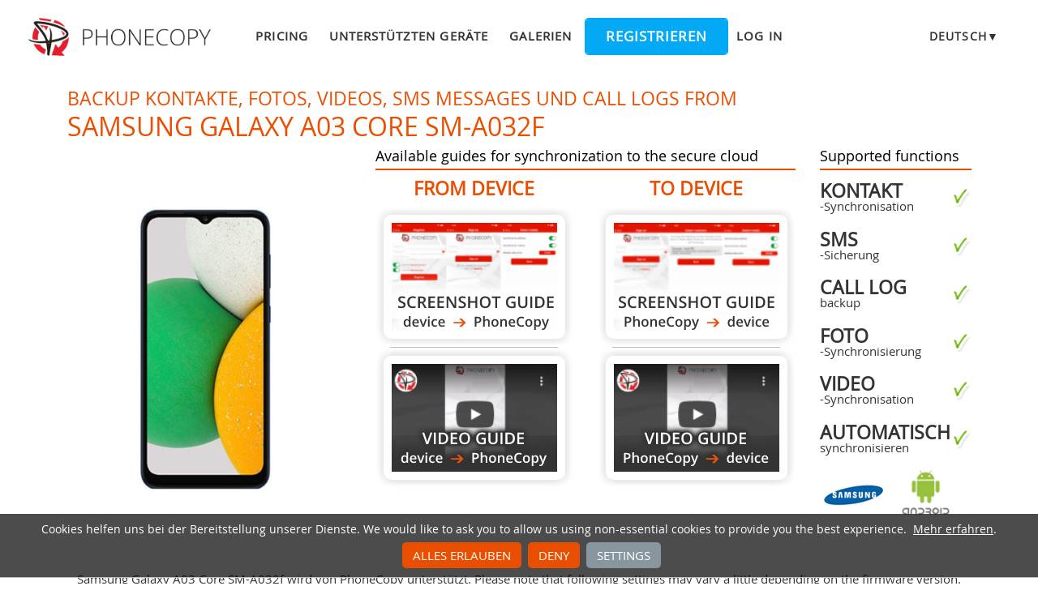

--- FILE ---
content_type: text/html;charset=utf-8
request_url: https://www.phonecopy.com/de/phones/view/samsung_galaxy_a03_core_sm-a032f
body_size: 13596
content:
<!DOCTYPE html>
<html lang="de" data-lang="de">
<head>
    <title>Samsung Galaxy A03 Core SM-A032f synchronisieren - PhoneCopy</title>
    <meta charset="utf-8" />
    <meta name="viewport" content="initial-scale=1.0, user-scalable=yes">
    <meta name="description" content="Transfer your Kontakte, Fotos, videos, sms messages und call logs from Samsung Galaxy A03 Core SM-A032f into other phones or to an online storage to keep them securely backed up." />
    <meta name="keywords" content="Sicherung von Samsung Galaxy A03 Core SM-A032f, Kontakt-Synchronisation, sms-Sicherung, call log backup, Foto-Synchronisierung, Video-Synchronisation, automatisch synchronisieren, phone backup, contacts backup, Mediensicherung, phone synchronization, Kontakte übertragen" />
    <meta http-equiv="X-UA-Compatible" content="IE=Edge" />
    <link href="/static/css/application.css?t=20260114T131442" rel="preload" as="style" media="screen">
    <link href="/static/css/application.css?t=20260114T131442" rel="stylesheet" media="screen">
    <link rel="preload" href="/static/css/fa-icons.css?t=20260114T131442" media="screen" as="style" onload="this.onload=null;this.rel='stylesheet'">
    <noscript><link rel="stylesheet" href="/static/css/fa-icons.css?t=20260114T131442" media="screen"></noscript>
    <link rel="preload" href="/static/css/chart.css?t=20260114T131442" media="screen" as="style" onload="this.onload=null;this.rel='stylesheet'">
    <noscript><link rel="stylesheet" href="/static/css/chart.css?t=20260114T131442" media="screen"></noscript>

    <link rel="apple-touch-icon" sizes="57x57" href="/static/images/favicon/apple-touch-icon-57x57.png">
    <link rel="apple-touch-icon" sizes="114x114" href="/static/images/favicon/apple-touch-icon-114x114.png">
    <link rel="apple-touch-icon" sizes="72x72" href="/static/images/favicon/apple-touch-icon-72x72.png">
    <link rel="apple-touch-icon" sizes="144x144" href="/static/images/favicon/apple-touch-icon-144x144.png">
    <link rel="apple-touch-icon" sizes="60x60" href="/static/images/favicon/apple-touch-icon-60x60.png">
    <link rel="apple-touch-icon" sizes="120x120" href="/static/images/favicon/apple-touch-icon-120x120.png">
    <link rel="apple-touch-icon" sizes="76x76" href="/static/images/favicon/apple-touch-icon-76x76.png">
    <link rel="apple-touch-icon" sizes="152x152" href="/static/images/favicon/apple-touch-icon-152x152.png">
    <link rel="apple-touch-icon" sizes="180x180" href="/static/images/favicon/apple-touch-icon-180x180.png">
    <link rel="icon" type="image/png" href="/static/images/favicon/favicon-192x192.png" sizes="192x192">
    <link rel="icon" type="image/png" href="/static/images/favicon/favicon-160x160.png" sizes="160x160">
    <link rel="icon" type="image/png" href="/static/images/favicon/favicon-96x96.png" sizes="96x96">
    <link rel="icon" type="image/png" href="/static/images/favicon/favicon-16x16.png" sizes="16x16">
    <link rel="icon" type="image/png" href="/static/images/favicon/favicon-32x32.png" sizes="32x32">
    <meta name="msapplication-TileColor" content="#2d89ef">
    <meta name="msapplication-TileImage" content="/static/images/favicon/mstile-144x144.png">
    <meta name="robots" content="max-image-preview:large">
    <link rel="canonical" href="https://www.phonecopy.com/de/phones/view/samsung_galaxy_a03_core_sm-a032f">
    <link rel="alternate" href="https://www.phonecopy.com/en/phones/view/samsung_galaxy_a03_core_sm-a032f" hreflang="en">
    <link rel="alternate" href="https://www.phonecopy.com/cs/phones/view/samsung_galaxy_a03_core_sm-a032f" hreflang="cs">
    <link rel="alternate" href="https://www.phonecopy.com/de/phones/view/samsung_galaxy_a03_core_sm-a032f" hreflang="de">
    <link rel="alternate" href="https://www.phonecopy.com/es/phones/view/samsung_galaxy_a03_core_sm-a032f" hreflang="es">
    <link rel="alternate" href="https://www.phonecopy.com/pt/phones/view/samsung_galaxy_a03_core_sm-a032f" hreflang="pt">
    <link rel="alternate" href="https://www.phonecopy.com/ru/phones/view/samsung_galaxy_a03_core_sm-a032f" hreflang="ru">
    <link rel="alternate" href="https://www.phonecopy.com/fr/phones/view/samsung_galaxy_a03_core_sm-a032f" hreflang="fr">
    <link rel="alternate" href="https://www.phonecopy.com/tr/phones/view/samsung_galaxy_a03_core_sm-a032f" hreflang="tr">




    <meta property="og:site_name" content="PhoneCopy">
    <meta name="twitter:site" content="@phonecopy">
    <meta name="twitter:creator" content="@phonecopy">
    <meta name="twitter:card" content="summary">

    <meta property="og:title" content="Samsung Galaxy A03 Core SM-A032f synchronisieren"/>
    <meta name="twitter:title" content="Samsung Galaxy A03 Core SM-A032f synchronisieren">
    <meta property="og:type" content="article"/>
    <meta property="og:image" content="https://www.phonecopy.com/dynamic/phone_images/samsung_galaxy_a03_core.png"/>
    <meta name="twitter:image" content="https://www.phonecopy.com/dynamic/phone_images/samsung_galaxy_a03_core.png">
    <meta property="og:description" content="Transfer your Kontakte, Fotos, videos, sms messages und call logs from Samsung Galaxy A03 Core SM-A032f into other phones or to an online storage to keep them securely backed up."/>
    <meta name="twitter:description" content="Transfer your Kontakte, Fotos, videos, sms messages und call logs from Samsung Galaxy A03 Core SM-A032f into other phones or to an online storage to keep them securely backed up."/>
    <meta property="og:url" content="https://www.phonecopy.com/de/phones/view/samsung_galaxy_a03_core_sm-a032f"/>

<script type="application/ld+json">
{
  "@context": "http://schema.org",
  "@type": "Article",
  "mainEntityOfPage": {
    "@type": "WebPage",
    "@id": "https://www.phonecopy.com/"
  },
  "headline": "Samsung Galaxy A03 Core SM-A032f synchronisieren",
  "image": [
      "https://www.phonecopy.com/dynamic/phone_images/samsung_galaxy_a03_core.png"
  ],
  "datePublished": "2022-02-09T17:50:56.704496",
  "dateModified": "2022-02-09T17:50:56.704496",
  "author": {
    "@type": "Organization",
    "name": "phonecopy.com",
    "logo": {
      "@type": "ImageObject",
      "url": "https://www.phonecopy.com/static/images/favicon/favicon-160x160.png"
    }
  },
  "publisher": {
    "@type": "Organization",
    "name": "phonecopy.com",
    "logo": {
      "@type": "ImageObject",
      "url": "https://www.phonecopy.com/static/images/favicon/favicon-160x160.png"
    }
  },
  "description": "Transfer your Kontakte, Fotos, videos, sms messages und call logs from Samsung Galaxy A03 Core SM-A032f into other phones or to an online storage to keep them securely backed up."
}
</script>





<script type="text/javascript">
  var _gaq = _gaq || [];
</script>

</head>

<body class="bp  phone-view phone-guideline">
<input id="pageK" type="hidden" value="" />
<input id="tokenInterval" type="hidden" value="1800000.0" />

<div id="header">
    <a class="logo" href="/de/">Phonecopy - Your Personal Cloud</a>
    <div class="nav-block hiddenIfNarrow" id="nav-block">
        <ul>
            <li><a href="/de/pages/pricing">Pricing</a></li>
            <li><a href="/de/phones">Unterstützten geräte</a></li>
            <li><a href="/de/gallery/catalog">Galerien</a></li>
                <li><a class="button" href="/de/registration/form?referrer=phones%2Fview%2Fsamsung_galaxy_a03_core_sm-a032f" id="linkSignUp">Registrieren</a>
    <li><a href="/de/signin?referrer=phones%2Fview%2Fsamsung_galaxy_a03_core_sm-a032f">Log in</a>

        </ul>
    </div>
    <div class="lang-block">
        <div class="language expander">
<span class="select">Deutsch&#9660;</span>
<ul class="language-list">
        <li><a href="/en/phones/view/samsung_galaxy_a03_core_sm-a032f">english</a></li>
        <li><a href="/cs/phones/view/samsung_galaxy_a03_core_sm-a032f">čeština</a></li>
        <li><a href="/es/phones/view/samsung_galaxy_a03_core_sm-a032f">español</a></li>
        <li><a href="/pt/phones/view/samsung_galaxy_a03_core_sm-a032f">português</a></li>
        <li><a href="/ru/phones/view/samsung_galaxy_a03_core_sm-a032f">русский</a></li>
        <li><a href="/fr/phones/view/samsung_galaxy_a03_core_sm-a032f">français</a></li>
        <li><a href="/tr/phones/view/samsung_galaxy_a03_core_sm-a032f">Türkçe</a></li>
</ul>

</div>

    </div>
    <a id="menu-button" href="#" data-component="offcanvas" data-target="#offcanvas-wrapper" data-direction="right" data-width="300px" data-push="false">
        <i class="menu-icon"></i>
    </a>
</div>

<div id="cookieAgreement" class="messages notice hidden">
    <span class="cookie-agreement-group-initial">
    Cookies helfen uns bei der Bereitstellung unserer Dienste.
    We would like to ask you to allow us using non-essential cookies to provide you the best experience.
    </span>
    <span class="cookie-agreement-group-settings">
    Please select cookie categories to allow.
    </span>
    <a href="/de/pages/cookies_policy" target="_blank">Mehr erfahren</a>.
    <div class="cookie-agreement-group-settings button-group">
        <label><input class="cookie-agreement-functional" type="checkbox" checked disabled>Functional (mandatory, deliver app functionality)</label>
        <label><input class="cookie-agreement-statistics" type="checkbox">Analytics (Webbesuch, Leistung)</label>
        <label><input class="cookie-agreement-ads" type="checkbox">Anzeigen (personalisierte Anzeigen)</label>
        <a href="#" class="cookie-agreement-save button preferred">Speichern</a>
    </div>
    <div class="cookie-agreement-group-initial button-group">
        <a href="#" class="cookie-agreement-allow button preferred">Alles erlauben</a>
        <a href="#" class="cookie-agreement-deny button preferred">Deny</a>
        <a href="#" class="cookie-agreement-settings button">Settings</a>
    </div>
</div>


<div id="page-container">
<div id="page-wrap">
    <div id="page">
        <div class="content" id="content">
                <div id="messages-error" class="messages hidden">
        <ul class="error">
        </ul>
    </div>
    <div id="messages-warning" class="messages hidden">
        <ul class="notice">
        </ul>
    </div>
    <div id="messages-info" class="messages temporary hidden">
        <ul class="info">
        </ul>
    </div>
    <div id="messages-ok" class="messages temporary hidden">
        <ul class="success">
        </ul>
    </div>

            


<div class="phone-header">
  <h1>Backup Kontakte, Fotos, videos, sms messages und call logs from <span class="phone-name">Samsung Galaxy A03 Core SM-A032f</span></h1>

<div class="phone-image">
      <img src="/dynamic/phone_images/samsung_galaxy_a03_core.png" alt="Samsung Galaxy A03 Core SM-A032f"/>

</div>


<h2 class="phone-guide-title">Available guides for synchronization to the secure cloud</h2>
<div class="phone-guide-from">
    <h3 class="phone-guide-label">From device</h3>
        <a class="phone-guide-screenshot-from" href="/de/pages/how_to_backup_contacts_sms_photos_from_huawei">From Samsung Galaxy A03 Core SM-A032f</a>
    <hr>
        <a class="phone-guide-video-from" href="https://www.youtube.com/watch?v=O6xppL_Qnqs">From Samsung Galaxy A03 Core SM-A032f</a>
</div>
<div class="phone-guide-to">
    <h3 class="phone-guide-label">To device</h3>
        <a class="phone-guide-screenshot-to" href="/de/pages/how_to_synchronize_contacts_sms_photos_to_huawei">To Samsung Galaxy A03 Core SM-A032f</a>
    <hr>
        <a class="phone-guide-video-to" href="https://www.youtube.com/watch?v=2lzAWJEUsDs">To Samsung Galaxy A03 Core SM-A032f</a>
</div>

<h2 class="phone-support-title">Supported functions</h2>

<div class="phone-support-spec">
    <ul>
        <li>
            <span class="text"><strong>Kontakt</strong>-Synchronisation</span>
            <span class="icon-supported"></span>
        </li>
        <li>
            <span class="text"><strong>sms</strong>-Sicherung</span>
            <span class="icon-supported"></span>
        </li>
        <li>
            <span class="text"><strong>call log</strong> backup</span>
            <span class="icon-supported"></span>
        </li>
        <li>
            <span class="text"><strong>Foto</strong>-Synchronisierung</span>
            <span class="icon-supported"></span>
        </li>
        <li>
            <span class="text"><strong>Video</strong>-Synchronisation</span>
            <span class="icon-supported"></span>
        </li>
        <li>
            <span class="text"><strong>automatisch</strong> synchronisieren</span>
            <span class="icon-supported"></span>
        </li>
    </ul>
</div>


<div class="phone-categories">
  <a href="/de/phones/manufacturer/Samsung"><img class="manufacturer-logo" width="74" height="74" src="/dynamic/images/manufacturers/logo_samsung.png" alt="Samsung"/></a>
    <a href="/de/phones/os/Android"><img class="manufacturer-logo" width="74" height="74" src="/dynamic/images/manufacturers/logo_android.png" alt="Android"/></a>
</div>

</div>

<p class="phone-support-status">
Samsung Galaxy A03 Core SM-A032f wird von PhoneCopy unterstützt.
Please note that following settings may vary a little depending on the firmware version.
</p>

<div class="reduced-width">

<h2>Confirmed models</h2>

<div class="version-expander-container version-model shrinked long">

sm-a032f: a3coreser/a3core (m168/m168)<br> 
sm-a032f: a3corexx/a3core (m168/m168)<br> 
sm-a032f: a3corexx/a3core (qcom/sdm660)</div>
<span class="more-link-wrapper"><a href="#" class="version-expander hidden" data-version-expander="version-model">show all</a></span>


<h3>Confirmed versions</h3>
<dl class="phone-android-versions">
<dt>Android 13</dt>
<dd><div class="version-expander-container version-0 shrinked">

tp1a.220624.014 (unknown/a032fxxs8cyf4)<br> 
tp1a.220624.014 (unknown/a032fxxs8cyf3)<br> 
tp1a.220624.014 (unknown/a032fxxs7cya3)<br> 
tp1a.220624.014 (unknown/a032fxxs6cxe2)<br> 
tp1a.220624.014 (unknown/a032fxxs6cxe1)<br> 
tp1a.220624.014 (unknown/a032fxxs5cxa2)<br> 
tp1a.220624.014 (unknown/a032fxxs5cxa1)<br> 
tp1a.220624.014 (unknown/a032fxxu4cwi9)<br> 
tp1a.220624.014 (unknown/a032fxxu4cwi8)</div>
<span class="more-link-wrapper"><a href="#" class="version-expander hidden" data-version-expander="version-0">show all</a></span>
</dd>
<dt>Android 12</dt>
<dd><div class="version-expander-container version-1 shrinked">

sp1a.210812.016 (a032fxxs4bwh5/a032fxxs4bwh5)<br> 
sp1a.210812.016 (a032fxxu3bwf2,a032fxxu3bwf2/a032fxxu3bwf2)<br> 
sp1a.210812.016 (a032fxxu2bwc3,a032fxxu2bwc3/a032fxxu2bwc3)<br> 
sp1a.210812.016 (unknown/a032fxxs4bwh5)<br> 
sp1a.210812.016 (unknown/a032fxxu3bwf2)<br> 
sp1a.210812.016 (unknown/a032fxxu2bwc3)</div>
<span class="more-link-wrapper"><a href="#" class="version-expander hidden" data-version-expander="version-1">show all</a></span>
</dd>
<dt>Android 11</dt>
<dd><div class="version-expander-container version-2 shrinked">

rp1a.201005.001 (unknown/a032fxxu2awb4)<br> 
rp1a.201005.001 (unknown/a032fxxu2avh4)<br> 
rp1a.201005.001 (unknown/a032fxxu2avh2)<br> 
rp1a.201005.001 (unknown/a032fxxs2avj2)<br> 
rp1a.201005.001 (unknown/a032fxxu1aul5)<br> 
rp1a.201005.001 (unknown/a032fxxu1avb3)<br> 
rp1a.201005.001 (unknown/a032fxxu1ave2)<br> 
rp1a.201005.001 (unknown/a032fxxu1avc2)<br> 
rp1a.201005.001 (unknown/a032fxxu1ava1)<br> 
rp1a.201005.001 (unknown/a032fxxu1auke)<br> 
rp1a.201005.001 (unknown/unknown)</div>
<span class="more-link-wrapper"><a href="#" class="version-expander hidden" data-version-expander="version-2">show all</a></span>
</dd>
</dl>




<h2>News</h2>
<dl class="phone-news">
<dt>05.12.25</dt>
<dd>User from <a href="/de/phones/country/Oman">Oman</a> has synchronized Kontakte with his phone.</dd>
<dt>10.10.25</dt>
<dd>Even in <a href="/de/phones/country/Ethiopia">Äthiopien</a> we have a user with Samsung Galaxy A03 Core SM-A032f phone. He backs up his Kontakte.</dd>
<dt>11.09.25</dt>
<dd>A new phone user has synchronized his Kontakte to PhoneCopy from <a href="/de/phones/country/Eswatini">Eswatini</a>.</dd>
<dt>01.06.25</dt>
<dd>This phone model was just synchronized by PhoneCopy user in <a href="/de/phones/country/Russia">Russia</a>. It transferred Kontakte, Medien, sms messages und call logs.</dd>
<dt>17.01.25</dt>
<dd>Someone just used PhoneCopy for backup of Samsung Galaxy A03 Core SM-A032f in country <a href="/de/phones/country/Zimbabwe">Zimbabwe</a>. His Kontakte, sms messages und call logs were backed up.</dd>
<dt>09.12.23</dt>
<dd>Android 13 can be officially updated even on <a href="/de/phones/view/samsung_galaxy_a03_core_sm-a032f">Samsung Galaxy A03 Core SM-A032f</a>.</dd>
<dt>17.05.23</dt>
<dd>We noticed the update possibility of <a href="/de/phones/view/samsung_galaxy_a03_core_sm-a032f">Samsung Galaxy A03 Core SM-A032f</a> to a new Android operating system version 12.</dd>
<dt>20.02.23</dt>
<dd>We freshly support <a href="/de/phones/view/samsung_galaxy_a03_core_sm-a032f">Samsung Galaxy A03 Core SM-A032f</a> with Android OS and Huawei Mobile Services for photo, video, SMS and contact backup.</dd>
<dt>10.02.22</dt>
<dd>Personal data backup from <a href="/de/phones/view/samsung_galaxy_a03_core_sm-a032f">Samsung Galaxy A03 Core SM-A032f</a> with Android 11 is now officially supported with our PhoneCopy mobile app.</dd>
</dl>


</div>






<div class="statistics">
<div class="column1">
    <h2>Android versions running on Samsung Galaxy A03 Core SM-A032f</h2>
        <p>

            
            
            

    PhoneCopy for Android app supports various Android versions. Our users synchronized their Samsung Galaxy A03 Core SM-A032f running <a href="/de/phones/category/Android%2011">Android 11 (65.23%)</a>, <a href="/de/phones/category/Android%2012">Android 12 (21.85%)</a>, <a href="/de/phones/category/Android%2013">Android 13 (12.92%)</a>.
    </p>

        <p>
    The chart depicts Samsung Galaxy A03 Core SM-A032f backup with PhoneCopy, running on various versions of Android.
    </p>
    <div class="chart-os-container">
        <canvas id="chartOS"></canvas>
    </div>
    <script>
    document.getElementById('chartOS').data = [{"name": "Android 11", "ratio": 65.23076923076923, "category_url": "Android%2011"}, {"name": "Android 12", "ratio": 21.846153846153847, "category_url": "Android%2012"}, {"name": "Android 13", "ratio": 12.923076923076923, "category_url": "Android%2013"}];
    </script>

</div>
<div class="column2">
    <h2>Samsung Galaxy A03 Core SM-A032f Nutzer auf der ganzen Welt</h2>
    <p class="countries">



    Laut unseren Statistiken verwenden PhoneCopy-Benutzer Samsung Galaxy A03 Core SM-A032f für die Datensicherung in den Ländern <a href="/de/phones/country/South%20Africa">South Africa</a> (Suid-Afrika, iNingizimu Afrika, uMzantsi Afrika, Afrika-Borwa, Afrika Borwa, Aforika Borwa, Afurika Tshipembe, Afrika Dzonga, iSewula Afrika) - 57.50%, <a href="/de/phones/country/United%20Kingdom">United Kingdom</a> (Y Deyrnas Unedig, Unitit Kinrick, Rìoghachd Aonaichte, Ríocht Aontaithe, An Rywvaneth Unys) - 9.06%, <a href="/de/phones/country/Belize">Belize</a>  - 5.62%, <a href="/de/phones/country/Uganda">Uganda</a>  - 4.69%, <a href="/de/phones/country/Indonesia">Indonesien</a>  - 4.06%, <a href="/de/phones/country/Sudan">Sudan</a> (As-Sudan, السودان) - 3.44%, <a href="/de/phones/country/Kenya">Kenia</a>  - 2.81%, <a href="/de/phones/country/Mali">Mali</a>  - 2.81%, <a href="/de/phones/country/Mexico">Mexiko</a> (México, Mēxihco) - 1.25%, <a href="/de/phones/country/India">Indien</a> (Bharôt, ভাৰত, ভারত, Bhārat, ભારત, भारत, Bhārata, ಭಾರತ, Bhāratam, ഭാരതം, Bharôtô, ଭାରତ, ਭਾਰਤ, भारतम्, Bārata, பாரதம், Bhāratadēsam, భారత దేశం) - 1.25% und 17 mehr.
</p>

    <p>Histogram depicts Samsung Galaxy A03 Core SM-A032f backup with PhoneCopy around the world.
</p>
<div class="country-map-container">
<div id="countryMap" class="country-map" ></div>
</div>

<script>
document.getElementById('countryMap').data = [{"code": "AND", "name": "Andorra", "url": "Andorra", "ratio": 0}, {"code": "ARE", "name": "United Arab Emirates", "url": "United%20Arab%20Emirates", "ratio": 0}, {"code": "AFG", "name": "Afghanistan", "url": "Afghanistan", "ratio": 0}, {"code": "ATG", "name": "Antigua und Barbuda", "url": "Antigua%20and%20Barbuda", "ratio": 0}, {"code": "AIA", "name": "Anguilla", "url": "Anguilla", "ratio": 0}, {"code": "ALB", "name": "Albanien", "url": "Albania", "ratio": 0}, {"code": "ARM", "name": "Armenien", "url": "Armenia", "ratio": 0}, {"code": "AGO", "name": "Angola", "url": "Angola", "ratio": 0}, {"code": "ATA", "name": "Antarktis", "url": "Antarctica", "ratio": 0}, {"code": "ARG", "name": "Argentinien", "url": "Argentina", "ratio": 0}, {"code": "ASM", "name": "Amerikanischen Samoa-Inseln", "url": "American%20Samoa", "ratio": 0}, {"code": "AUT", "name": "\u00d6sterreich", "url": "Austria", "ratio": 0}, {"code": "AUS", "name": "Australien", "url": "Australia", "ratio": 0}, {"code": "ABW", "name": "Aruba", "url": "Aruba", "ratio": 0}, {"code": "ALA", "name": "Aland-Inseln", "url": "Aland%20Islands", "ratio": 0}, {"code": "AZE", "name": "Aserbaidschan", "url": "Azerbaijan", "ratio": 0}, {"code": "BIH", "name": "Bosnien und Herzegowina", "url": "Bosnia%20and%20Herzegovina", "ratio": 0}, {"code": "BRB", "name": "Barbados", "url": "Barbados", "ratio": 0}, {"code": "BGD", "name": "Bangladesch", "url": "Bangladesh", "ratio": 0}, {"code": "BEL", "name": "Belgien", "url": "Belgium", "ratio": 0}, {"code": "BFA", "name": "Burkina Faso", "url": "Burkina%20Faso", "ratio": 0}, {"code": "BGR", "name": "Bulgarien", "url": "Bulgaria", "ratio": 0}, {"code": "BHR", "name": "Bahrein", "url": "Bahrain", "ratio": 0}, {"code": "BDI", "name": "Burundi", "url": "Burundi", "ratio": 0}, {"code": "BEN", "name": "Benin", "url": "Benin", "ratio": 0}, {"code": "BLM", "name": "Saint Barthelemy", "url": "Saint%20Barthelemy", "ratio": 0}, {"code": "BMU", "name": "Bermudas", "url": "Bermuda", "ratio": 0}, {"code": "BRN", "name": "Brunei", "url": "Brunei", "ratio": 0}, {"code": "BOL", "name": "Bolivien", "url": "Bolivia", "ratio": 0}, {"code": "BES", "name": "Bonaire, Sankt Eustatius und Saba", "url": "Bonaire%2C%20Saint%20Eustatius%20and%20Saba", "ratio": 0}, {"code": "BRA", "name": "Brasilien", "url": "Brazil", "ratio": 0}, {"code": "BHS", "name": "Bahamas", "url": "Bahamas", "ratio": 0}, {"code": "BTN", "name": "Bhutan", "url": "Bhutan", "ratio": 0}, {"code": "BVT", "name": "Bouvet-Insel", "url": "Bouvet%20Island", "ratio": 0}, {"code": "BWA", "name": "Botswana", "url": "Botswana", "ratio": 0}, {"code": "BLR", "name": "Wei\u00dfrussland", "url": "Belarus", "ratio": 0}, {"code": "BLZ", "name": "Belize", "url": "Belize", "ratio": 5.625}, {"code": "CAN", "name": "Kanada", "url": "Canada", "ratio": 0}, {"code": "CCK", "name": "Kokosinseln", "url": "Cocos%20Islands", "ratio": 0}, {"code": "COD", "name": "Demokratische Republik Kongo", "url": "Democratic%20Republic%20of%20the%20Congo", "ratio": 0}, {"code": "CAF", "name": "Zentralafrikanische Republik", "url": "Central%20African%20Republic", "ratio": 0}, {"code": "COG", "name": "Republic of the Congo", "url": "Republic%20of%20the%20Congo", "ratio": 0}, {"code": "CHE", "name": "Schweiz", "url": "Switzerland", "ratio": 0}, {"code": "CIV", "name": "Ivory Coast", "url": "Ivory%20Coast", "ratio": 0.3125}, {"code": "COK", "name": "Cookinseln", "url": "Cook%20Islands", "ratio": 0}, {"code": "CHL", "name": "Chile", "url": "Chile", "ratio": 0}, {"code": "CMR", "name": "Kamerun", "url": "Cameroon", "ratio": 0}, {"code": "CHN", "name": "China", "url": "China", "ratio": 0}, {"code": "COL", "name": "Kolumbien", "url": "Colombia", "ratio": 0}, {"code": "CRI", "name": "Costa Rica", "url": "Costa%20Rica", "ratio": 0}, {"code": "CUB", "name": "Kuba", "url": "Cuba", "ratio": 0}, {"code": "CPV", "name": "Cabo Verde", "url": "Cabo%20Verde", "ratio": 0}, {"code": "CUW", "name": "Curacao", "url": "Curacao", "ratio": 0}, {"code": "CXR", "name": "Weihnachtsinsel", "url": "Christmas%20Island", "ratio": 0}, {"code": "CYP", "name": "Zypern", "url": "Cyprus", "ratio": 0}, {"code": "CYN", "name": "Nord-Zypern", "url": "Northern%20Cyprus", "ratio": 0}, {"code": "CZE", "name": "Tschechien", "url": "Czechia", "ratio": 0}, {"code": "DEU", "name": "Deutschland", "url": "Germany", "ratio": 0.3125}, {"code": "DJI", "name": "Dschibuti", "url": "Djibouti", "ratio": 0}, {"code": "DNK", "name": "D\u00e4nemark", "url": "Denmark", "ratio": 0}, {"code": "DMA", "name": "Dominica", "url": "Dominica", "ratio": 0}, {"code": "DOM", "name": "Dominican Republic", "url": "Dominican%20Republic", "ratio": 0}, {"code": "DZA", "name": "Algerien", "url": "Algeria", "ratio": 0}, {"code": "ECU", "name": "Ecuador", "url": "Ecuador", "ratio": 0}, {"code": "EST", "name": "Estland", "url": "Estonia", "ratio": 0}, {"code": "EGY", "name": "\u00c4gypten", "url": "Egypt", "ratio": 0}, {"code": "ESH", "name": "Westsahara", "url": "Western%20Sahara", "ratio": 0}, {"code": "ERI", "name": "Eritrea", "url": "Eritrea", "ratio": 0}, {"code": "ESP", "name": "Spanien", "url": "Spain", "ratio": 0}, {"code": "ETH", "name": "\u00c4thiopien", "url": "Ethiopia", "ratio": 0.625}, {"code": "FIN", "name": "Finnland", "url": "Finland", "ratio": 0}, {"code": "FJI", "name": "Fidschi", "url": "Fiji", "ratio": 0}, {"code": "FLK", "name": "Falkland Inseln", "url": "Falkland%20Islands", "ratio": 0}, {"code": "FSM", "name": "Mikronesien", "url": "Micronesia", "ratio": 0}, {"code": "FRO", "name": "F\u00e4r\u00f6er Inseln", "url": "Faroe%20Islands", "ratio": 0}, {"code": "FRA", "name": "Frankreich", "url": "France", "ratio": 0}, {"code": "GAB", "name": "Gabun", "url": "Gabon", "ratio": 0}, {"code": "GBR", "name": "United Kingdom", "url": "United%20Kingdom", "ratio": 9.0625}, {"code": "GRD", "name": "Grenada", "url": "Grenada", "ratio": 0}, {"code": "GEO", "name": "Georgia", "url": "Georgia", "ratio": 0}, {"code": "GUF", "name": "Franz\u00f6sisch-Guayana", "url": "French%20Guiana", "ratio": 0}, {"code": "GGY", "name": "Guernsey", "url": "Guernsey", "ratio": 0}, {"code": "GHA", "name": "Ghana", "url": "Ghana", "ratio": 0}, {"code": "GIB", "name": "Gibraltar", "url": "Gibraltar", "ratio": 0}, {"code": "GRL", "name": "Gr\u00f6nland", "url": "Greenland", "ratio": 0}, {"code": "GMB", "name": "Gambia", "url": "Gambia", "ratio": 0}, {"code": "GIN", "name": "Guinea", "url": "Guinea", "ratio": 0}, {"code": "GLP", "name": "Guadeloupe", "url": "Guadeloupe", "ratio": 0}, {"code": "GNQ", "name": "\u00c4quatorialguinea", "url": "Equatorial%20Guinea", "ratio": 0}, {"code": "GRC", "name": "Griechenland", "url": "Greece", "ratio": 0}, {"code": "SGS", "name": "South Georgia and the South Sandwich Islands", "url": "South%20Georgia%20and%20the%20South%20Sandwich%20Islands", "ratio": 0}, {"code": "GTM", "name": "Guatemala", "url": "Guatemala", "ratio": 0}, {"code": "GUM", "name": "Guam", "url": "Guam", "ratio": 0}, {"code": "GNB", "name": "Guinea-Bissau", "url": "Guinea-Bissau", "ratio": 0}, {"code": "GUY", "name": "Guyana", "url": "Guyana", "ratio": 0}, {"code": "HKG", "name": "Hongkong", "url": "Hong%20Kong", "ratio": 0}, {"code": "HMD", "name": "Heard-Insel und McDonald-Inseln", "url": "Heard%20Island%20and%20McDonald%20Islands", "ratio": 0}, {"code": "HND", "name": "Honduras", "url": "Honduras", "ratio": 0}, {"code": "HRV", "name": "Kroatien", "url": "Croatia", "ratio": 0}, {"code": "HTI", "name": "Haiti", "url": "Haiti", "ratio": 0}, {"code": "HUN", "name": "Ungarn", "url": "Hungary", "ratio": 0}, {"code": "IDN", "name": "Indonesien", "url": "Indonesia", "ratio": 4.0625}, {"code": "IRL", "name": "Irland", "url": "Ireland", "ratio": 0}, {"code": "ISR", "name": "Israel", "url": "Israel", "ratio": 0}, {"code": "IMN", "name": "Isle of Man", "url": "Isle%20of%20Man", "ratio": 0}, {"code": "IND", "name": "Indien", "url": "India", "ratio": 1.25}, {"code": "IOT", "name": "Britisches Territorium des Indischen Ozeans", "url": "British%20Indian%20Ocean%20Territory", "ratio": 0}, {"code": "IRQ", "name": "Irak", "url": "Iraq", "ratio": 0}, {"code": "IRN", "name": "Iran", "url": "Iran", "ratio": 0}, {"code": "ISL", "name": "Island", "url": "Iceland", "ratio": 0}, {"code": "ITA", "name": "Italien", "url": "Italy", "ratio": 0}, {"code": "JEY", "name": "Jersey", "url": "Jersey", "ratio": 0}, {"code": "JAM", "name": "Jamaika", "url": "Jamaica", "ratio": 0}, {"code": "JOR", "name": "Jordanien", "url": "Jordan", "ratio": 0}, {"code": "JPN", "name": "Japan", "url": "Japan", "ratio": 0}, {"code": "KEN", "name": "Kenia", "url": "Kenya", "ratio": 2.8125}, {"code": "KGZ", "name": "Kirgistan", "url": "Kyrgyzstan", "ratio": 0}, {"code": "KHM", "name": "Kambodscha", "url": "Cambodia", "ratio": 0}, {"code": "KIR", "name": "Kiribati", "url": "Kiribati", "ratio": 0}, {"code": "COM", "name": "Komoren", "url": "Comoros", "ratio": 0}, {"code": "KNA", "name": "Saint Kitts and Nevis", "url": "Saint%20Kitts%20and%20Nevis", "ratio": 0}, {"code": "PRK", "name": "Nord Korea", "url": "North%20Korea", "ratio": 0}, {"code": "KOR", "name": "South Korea", "url": "South%20Korea", "ratio": 0}, {"code": "XKX", "name": "Kosovo", "url": "Kosovo", "ratio": 0}, {"code": "KWT", "name": "Kuwait", "url": "Kuwait", "ratio": 0.3125}, {"code": "CYM", "name": "Cayman Inseln", "url": "Cayman%20Islands", "ratio": 0}, {"code": "KAZ", "name": "Kasachstan", "url": "Kazakhstan", "ratio": 0}, {"code": "LAO", "name": "Laos", "url": "Laos", "ratio": 0}, {"code": "LBN", "name": "Libanon", "url": "Lebanon", "ratio": 0}, {"code": "LCA", "name": "Saint Lucia", "url": "Saint%20Lucia", "ratio": 0}, {"code": "LIE", "name": "Liechtenstein", "url": "Liechtenstein", "ratio": 0}, {"code": "LKA", "name": "Sri Lanka", "url": "Sri%20Lanka", "ratio": 0}, {"code": "LBR", "name": "Liberia", "url": "Liberia", "ratio": 0}, {"code": "LSO", "name": "Lesotho", "url": "Lesotho", "ratio": 0}, {"code": "LTU", "name": "Litauen", "url": "Lithuania", "ratio": 0}, {"code": "LUX", "name": "Luxemburg", "url": "Luxembourg", "ratio": 0}, {"code": "LVA", "name": "Lettland", "url": "Latvia", "ratio": 0}, {"code": "LBY", "name": "Libyen", "url": "Libya", "ratio": 0}, {"code": "MAR", "name": "Marokko", "url": "Morocco", "ratio": 0.3125}, {"code": "MCO", "name": "Monaco", "url": "Monaco", "ratio": 0}, {"code": "MDA", "name": "Moldawien", "url": "Moldova", "ratio": 0}, {"code": "MNE", "name": "Montenegro", "url": "Montenegro", "ratio": 0}, {"code": "MAF", "name": "Saint Martin", "url": "Saint%20Martin", "ratio": 0}, {"code": "MDG", "name": "Madagaskar", "url": "Madagascar", "ratio": 0}, {"code": "MHL", "name": "Marshallinseln", "url": "Marshall%20Islands", "ratio": 0}, {"code": "MKD", "name": "Nordmazedonien", "url": "North%20Macedonia", "ratio": 0}, {"code": "MLI", "name": "Mali", "url": "Mali", "ratio": 2.8125}, {"code": "MMR", "name": "Burma", "url": "Myanmar", "ratio": 0}, {"code": "MNG", "name": "Mongolei", "url": "Mongolia", "ratio": 0}, {"code": "MAC", "name": "Macau", "url": "Macao", "ratio": 0}, {"code": "MNP", "name": "N\u00f6rdliche Marianneninseln", "url": "Northern%20Mariana%20Islands", "ratio": 0}, {"code": "MTQ", "name": "Martinique", "url": "Martinique", "ratio": 0}, {"code": "MRT", "name": "Mauretanien", "url": "Mauritania", "ratio": 0}, {"code": "MSR", "name": "Montserrat", "url": "Montserrat", "ratio": 0}, {"code": "MLT", "name": "Malta", "url": "Malta", "ratio": 0}, {"code": "MUS", "name": "Mauritius", "url": "Mauritius", "ratio": 0.625}, {"code": "MDV", "name": "Malediven", "url": "Maldives", "ratio": 0}, {"code": "MWI", "name": "Malawi", "url": "Malawi", "ratio": 0.3125}, {"code": "MEX", "name": "Mexiko", "url": "Mexico", "ratio": 1.25}, {"code": "MYS", "name": "Malaysia", "url": "Malaysia", "ratio": 0}, {"code": "MOZ", "name": "Mosambik", "url": "Mozambique", "ratio": 0}, {"code": "NAM", "name": "Namibia", "url": "Namibia", "ratio": 0}, {"code": "NCL", "name": "Neu-Kaledonien", "url": "New%20Caledonia", "ratio": 0}, {"code": "NER", "name": "Niger", "url": "Niger", "ratio": 0}, {"code": "NFK", "name": "Norfolkinsel", "url": "Norfolk%20Island", "ratio": 0}, {"code": "NGA", "name": "Nigeria", "url": "Nigeria", "ratio": 0}, {"code": "NIC", "name": "Nicaragua", "url": "Nicaragua", "ratio": 0}, {"code": "NLD", "name": "Niederlande", "url": "Netherlands", "ratio": 0.3125}, {"code": "NOR", "name": "Norwegen", "url": "Norway", "ratio": 0}, {"code": "NPL", "name": "Nepal", "url": "Nepal", "ratio": 0}, {"code": "NRU", "name": "Nauru", "url": "Nauru", "ratio": 0}, {"code": "NIU", "name": "Niue", "url": "Niue", "ratio": 0}, {"code": "NZL", "name": "Neuseeland", "url": "New%20Zealand", "ratio": 0}, {"code": "OMN", "name": "Oman", "url": "Oman", "ratio": 0.3125}, {"code": "PAN", "name": "Panama", "url": "Panama", "ratio": 0}, {"code": "PER", "name": "Peru", "url": "Peru", "ratio": 0}, {"code": "PYF", "name": "Franz\u00f6sisch Polynesien", "url": "French%20Polynesia", "ratio": 0}, {"code": "PNG", "name": "Papua Neu-Guinea", "url": "Papua%20New%20Guinea", "ratio": 0.9375}, {"code": "PHL", "name": "Philippinen", "url": "Philippines", "ratio": 0}, {"code": "PAK", "name": "Pakistan", "url": "Pakistan", "ratio": 0}, {"code": "POL", "name": "Polen", "url": "Poland", "ratio": 0}, {"code": "SPM", "name": "Saint Pierre and Miquelon", "url": "Saint%20Pierre%20and%20Miquelon", "ratio": 0}, {"code": "PCN", "name": "Pitcairn", "url": "Pitcairn", "ratio": 0}, {"code": "PRI", "name": "Puerto Rico", "url": "Puerto%20Rico", "ratio": 0}, {"code": "PSE", "name": "Pal\u00e4stina", "url": "Palestine", "ratio": 0}, {"code": "PRT", "name": "Portugal", "url": "Portugal", "ratio": 0}, {"code": "PLW", "name": "Palau", "url": "Palau", "ratio": 0}, {"code": "PRY", "name": "Paraguay", "url": "Paraguay", "ratio": 0}, {"code": "QAT", "name": "Katar", "url": "Qatar", "ratio": 0}, {"code": "REU", "name": "Reunion", "url": "Reunion", "ratio": 0}, {"code": "ROU", "name": "Romania", "url": "Romania", "ratio": 0}, {"code": "SRB", "name": "Serbia", "url": "Serbia", "ratio": 0}, {"code": "RUS", "name": "Russia", "url": "Russia", "ratio": 0.3125}, {"code": "RWA", "name": "Rwanda", "url": "Rwanda", "ratio": 0}, {"code": "SAU", "name": "Saudi Arabia", "url": "Saudi%20Arabia", "ratio": 0.3125}, {"code": "SLB", "name": "Solomon Islands", "url": "Solomon%20Islands", "ratio": 0}, {"code": "SYC", "name": "Seychelles", "url": "Seychelles", "ratio": 0}, {"code": "SDN", "name": "Sudan", "url": "Sudan", "ratio": 3.4375}, {"code": "SSD", "name": "South Sudan", "url": "South%20Sudan", "ratio": 0}, {"code": "SWE", "name": "Schweden", "url": "Sweden", "ratio": 0.625}, {"code": "SGP", "name": "Singapore", "url": "Singapore", "ratio": 0}, {"code": "SHN", "name": "Saint Helena", "url": "Saint%20Helena", "ratio": 0}, {"code": "SVN", "name": "Slovenia", "url": "Slovenia", "ratio": 0}, {"code": "SJM", "name": "Svalbard and Jan Mayen", "url": "Svalbard%20and%20Jan%20Mayen", "ratio": 0}, {"code": "SVK", "name": "Slovakia", "url": "Slovakia", "ratio": 0}, {"code": "SLE", "name": "Sierra Leone", "url": "Sierra%20Leone", "ratio": 0}, {"code": "SMR", "name": "San Marino", "url": "San%20Marino", "ratio": 0}, {"code": "SEN", "name": "Senegal", "url": "Senegal", "ratio": 0}, {"code": "SOM", "name": "Somalia", "url": "Somalia", "ratio": 0}, {"code": "SOL", "name": "Somaliland", "url": "Somaliland", "ratio": 0}, {"code": "SUR", "name": "Surinam", "url": "Suriname", "ratio": 0}, {"code": "STP", "name": "Sao Tome and Principe", "url": "Sao%20Tome%20and%20Principe", "ratio": 0}, {"code": "SLV", "name": "El Salvador", "url": "El%20Salvador", "ratio": 0}, {"code": "SXM", "name": "Sint Maarten", "url": "Sint%20Maarten", "ratio": 0}, {"code": "SYR", "name": "Syrien", "url": "Syria", "ratio": 0}, {"code": "SWZ", "name": "Eswatini", "url": "Eswatini", "ratio": 0.3125}, {"code": "TCA", "name": "Turks and Caicos Islands", "url": "Turks%20and%20Caicos%20Islands", "ratio": 0}, {"code": "TCD", "name": "Tschad", "url": "Chad", "ratio": 0}, {"code": "ATF", "name": "French Southern Territories", "url": "French%20Southern%20Territories", "ratio": 0}, {"code": "TGO", "name": "Togo", "url": "Togo", "ratio": 0}, {"code": "THA", "name": "Thailand", "url": "Thailand", "ratio": 0.3125}, {"code": "TJK", "name": "Tadschikistan", "url": "Tajikistan", "ratio": 0}, {"code": "TKL", "name": "Tokelau", "url": "Tokelau", "ratio": 0}, {"code": "TLS", "name": "Osttimor", "url": "East%20Timor", "ratio": 0}, {"code": "TKM", "name": "Turkmenistan", "url": "Turkmenistan", "ratio": 0}, {"code": "TUN", "name": "Tunisia", "url": "Tunisia", "ratio": 0}, {"code": "TON", "name": "Tonga", "url": "Tonga", "ratio": 0}, {"code": "TUR", "name": "Turkey", "url": "Turkey", "ratio": 0}, {"code": "TTO", "name": "Trinidad and Tobago", "url": "Trinidad%20and%20Tobago", "ratio": 0}, {"code": "TUV", "name": "Tuvalu", "url": "Tuvalu", "ratio": 0}, {"code": "TWN", "name": "Taiwan", "url": "Taiwan", "ratio": 0}, {"code": "TZA", "name": "Tansania", "url": "Tanzania", "ratio": 0}, {"code": "UKR", "name": "Ukraine", "url": "Ukraine", "ratio": 0}, {"code": "UGA", "name": "Uganda", "url": "Uganda", "ratio": 4.6875}, {"code": "UMI", "name": "United States Minor Outlying Islands", "url": "United%20States%20Minor%20Outlying%20Islands", "ratio": 0}, {"code": "USA", "name": "United States", "url": "United%20States", "ratio": 0.9375}, {"code": "URY", "name": "Uruguay", "url": "Uruguay", "ratio": 0}, {"code": "UZB", "name": "Uzbekistan", "url": "Uzbekistan", "ratio": 0}, {"code": "VAT", "name": "Vatican", "url": "Vatican", "ratio": 0}, {"code": "VCT", "name": "Saint Vincent and the Grenadines", "url": "Saint%20Vincent%20and%20the%20Grenadines", "ratio": 0}, {"code": "VEN", "name": "Venezuela", "url": "Venezuela", "ratio": 0}, {"code": "VGB", "name": "Britische Jungferninseln", "url": "British%20Virgin%20Islands", "ratio": 0}, {"code": "VIR", "name": "U.S. Virgin Islands", "url": "U.S.%20Virgin%20Islands", "ratio": 0}, {"code": "VNM", "name": "Vietnam", "url": "Vietnam", "ratio": 0}, {"code": "VUT", "name": "Vanuatu", "url": "Vanuatu", "ratio": 0}, {"code": "WLF", "name": "Wallis und Futuna", "url": "Wallis%20and%20Futuna", "ratio": 0}, {"code": "WSM", "name": "Samoa", "url": "Samoa", "ratio": 0}, {"code": "YEM", "name": "Jemen", "url": "Yemen", "ratio": 0}, {"code": "MYT", "name": "Mayotte", "url": "Mayotte", "ratio": 0}, {"code": "ZAF", "name": "South Africa", "url": "South%20Africa", "ratio": 57.5}, {"code": "ZMB", "name": "Sambia", "url": "Zambia", "ratio": 0}, {"code": "ZWE", "name": "Zimbabwe", "url": "Zimbabwe", "ratio": 0.3125}];
</script>


</div>
</div>


<div class="sync-manual-wrapper" id="text-guideline">
    <h2>Text guideline - How to backup</h2>
    <div class="sync-manual manual-from as2cols">
      <p class="manual-heading">From Samsung Galaxy A03 Core SM-A032f</p>
      <div class="guideline-wrapper">
        <div class="warning">Die Richtlinie ist noch nicht in Ihre Sprache übersetzt worden.</div>
        <div class=notice>If you want to transfer contacts from your Huawei device please use following <a href="/en/pages/how_to_backup_contacts_sms_photos_from_huawei">screenshot guide</a>.</div>

<ol>
<li class="step">Download our <a href="https://appgallery7.huawei.com/app/C102701109"  target="_blank">PhoneCopy for Huawei application</a> to your mobile device.</li>
<li class="step">After launching the application, create a new account from the application. If you have already created an account on web pages www.phonecopy.com, log in to this existing account in the application.</li>
<li class="step">After succesful login press "Synchronize" for complete synchronization, or press  "Advanced & Account", select "One-way sync" and after choose "This device >> server" for one-way sync.</a></li>
</ol>

<hr></hr>
<p>
More detailed information and instructions include screenshots: <a href="/en/pages/how_to_backup_contacts_sms_photos_from_huawei"> <b>how to backup and synchronize contacts from Huawei</b></a>
</p>
<p>
For more information about our app, visit our <a href="/huawei/index-en.html">PhoneCopy for Huawei page.</a>
</p>

<hr></hr>
Let us just remind you, that for now PhoneCopy for Android transfers to server contacts, photos, videos, Call Logs and SMS.
        <p>Bei Problemen mit der Synchronisierung, <a href="/de/feedback">bitte kontaktieren Sie uns</a>.</p>
      </div>
    </div>
    <div class="sync-manual as2cols">
            <p class="manual-heading">To Samsung Galaxy A03 Core SM-A032f</p>
      <div class="guideline-wrapper">
        <div class="warning">Die Richtlinie ist noch nicht in Ihre Sprache übersetzt worden.</div>
        <div class=notice>If you want to transfer contacts to your Huawei device please use following <a href="/en/pages/how_to_synchronize_contacts_sms_photos_to_huawei">screenshot guide</a>.</div>

<ol>
<li class="step">Download our <a href="https://appgallery7.huawei.com/app/C102701109"  target="_blank">PhoneCopy for Huawei application</a> to your mobile device.</li>
<li class="step">After launching the application, create a new account from the application. If you have already created an account on web pages www.phonecopy.com, log in to this existing account in the application.</li>
<li class="step">After succesful login press "Synchronize" for complete synchronization, or press "Advanced & Account", select "One-way sync" and after choose "Server >> this device" for one-way sync.</a></li>
</ol>

<hr></hr>
<p>
More detailed information and instructions include screenshots: <a href="/en/pages/how_to_synchronize_contacts_sms_photos_to_huawei"> <b>how transfer contacts to Huawei</b></a>
</p>
<p>
For more information about our app, visit our <a href="/huawei/index-en.html">PhoneCopy for Huawei page.</a>
</p>
<hr></hr>
Let us just remind you, that for now PhoneCopy for Android transfers to server contacts, photos, videos, Call Logs and SMS.
        <p>Bei Problemen mit der Synchronisierung, <a href="/de/feedback">bitte kontaktieren Sie uns</a>.</p>
      </div>
    </div>
</div>

    <h2>Benutzer Kommentare</h2>
    
    <div class=discussion>
            <p class=info>
      Um einen Kommentar zu hinterlassen, <a href="/de/signin?referrer=phones%2Fview%2Fsamsung_galaxy_a03_core_sm-a032f" rel="nofollow">melden Sie sich an</a>.
    </p>

        <ul class="toplevel">
    <li>
        <div class="comment toplevel ">
            <span class="comment-text">Good Day Team,<br>
I have uploaded my contacts+diary etc, from my Lumia 640 LTE (windows phone) successfully, but I don&#39;t seem to be able to download (from your cloud) to my new Huawei P40 Pro..., (previously known as the P40 els-nx9) which your systems say is supported. Spent hours so far..., even losing weight now! Help PLEASE...., REGARDS, Trev.</span>
            <span class="comment-meta">
                <span class="author">trevor.lidbury</span>, <span class="created-at" title="2020-08-29 14:53:07 UTC">29.08.20</span>            </span>
        </div>
            <ul>
    <li>
        <div class="comment  ">
            <span class="comment-text">Hi, did you download PhoneCopy application from Google Play or Huawei AppGallery?</span>
            <span class="comment-meta">
                <span class="author">PhoneCopy-Support-Team</span>, <span class="created-at" title="2020-08-30 04:57:50 UTC">30.08.20</span>            </span>
        </div>
            <ul>
    <li>
        <div class="comment  ">
            <span class="comment-text">Hi, on Windowsphone it was from Google Play, on new P40 plus, I honestly don&#39;t remember, but THINK it was from H AppGalley.  I even paid for a month&#39;s premium upgrade. Having a look around &#39;tinternet&#39; I&#39;ve seen one version of PhoneCopy with the red/black background and another with a pale blue background.  Both mine are red/black.  Should I delete both phones and start again?  Can&#39;t actually find the &#39;pale-blue-one&#39; in a store? Is the blue one the newer version?  Regards, Trevor L</span>
            <span class="comment-meta">
                <span class="author">trevor.lidbury</span>, <span class="created-at" title="2020-08-30 06:52:36 UTC">30.08.20</span>            </span>
        </div>
            <ul>
    <li>
        <div class="comment  ">
            <span class="comment-text">Hi, Windows mobile (Lumia) has older design because we keep it working until Microsoft will keep live their store. That step don&#39;t need to be repeated. Huawei P40 application is the same like on the following guide <a href="https://www.phonecopy.com/en/pages/how_to_synchronize_contacts_to_android" rel="nofollow">https://www.phonecopy.com/en/pages/how_to_synchronize_contacts_to_android</a> . We found your phone contacting our servers but still not synchronized. Our technical team will contact you on Monday to check what should be wrong. </span>
            <span class="comment-meta">
                <span class="author">PhoneCopy-Support-Team</span>, <span class="created-at" title="2020-08-30 07:19:42 UTC">30.08.20</span>            </span>
        </div>
            <ul>
    <li>
        <div class="comment  ">
            <span class="comment-text">Hello again, and thank you for your prompt response.  I will be patient and wait &#39;till Monday then.  Trevor L</span>
            <span class="comment-meta">
                <span class="author">trevor.lidbury</span>, <span class="created-at" title="2020-08-30 07:32:45 UTC">30.08.20</span>            </span>
        </div>
            <ul>
    <li>
        <div class="comment  ">
            <span class="comment-text">Hello, <br>
<br>
your Huawei does not support Google Play Services.<br>
<br>
In this case, please, install PhoneCopy for Huawei:<br>
<a href="https://appgallery7.huawei.com/" rel="nofollow">https://appgallery7.huawei.com/</a>#/app/C102701109</span>
            <span class="comment-meta">
                <span class="author">PhoneCopy-Support-Team</span>, <span class="created-at" title="2020-08-31 11:32:50 UTC">31.08.20</span>            </span>
        </div>
            <ul>
    <li>
        <div class="comment  ">
            <span class="comment-text"><a href="https://appgallery7.huawei.com/app/C102701109" rel="nofollow">https://appgallery7.huawei.com/app/C102701109</a></span>
            <span class="comment-meta">
                <span class="author">PhoneCopy-Support-Team</span>, <span class="created-at" title="2020-08-31 11:37:49 UTC">31.08.20</span>            </span>
        </div>
            <ul>
    <li>
        <div class="comment  ">
            <span class="comment-text">My Huawei DOES support Google Play Services...., what it will NOT do is respond to the link that you&#39;ve sent me.  I think I may have to write-off the £1:92 I&#39;ve paid to PhoneCopy. I still have the same problem!  I&#39;ve successfully uploaded my contacts from my Lumia 640 LTE to your &#39;Cloud&#39;.  But cannot download anything to my Huawei P40 pro. In the app, the P40 Think I want to UPload, but says there is nothing to upload.  Is there anything else you can suggest please?</span>
            <span class="comment-meta">
                <span class="author">trevor.lidbury</span>, <span class="created-at" title="2020-09-01 07:33:03 UTC">01.09.20</span>            </span>
        </div>
            <ul>
    <li>
        <div class="comment  ">
            <span class="comment-text">Hello again, sorry, but official Huawei documentation says that Huawei P40 does not contain Google Services and running on Android 10. <br>
In our logs, generated by communication with your phone is named as P40 pro, but running on Android 4.4.2 KITKAT with older type of processor, what is very unusual. <br>
We will send you more informaction to your private mail.</span>
            <span class="comment-meta">
                <span class="author">PhoneCopy-Support-Team</span>, <span class="created-at" title="2020-09-01 08:44:53 UTC">01.09.20</span>            </span>
        </div>
            <ul>
    <li>
        <div class="comment  ">
            <span class="comment-text">Thank you for this information.  I&#39;ve had this handset for less than a week.  It came unlocked, apparently &#39;sealed&#39;, boxed, with the usual very small instruction leaflet, from a usually reliable source that I&#39;ve used for a long time.  I do now wonder though, if it is a genuine Huawei product?  I have not owned any Huawei products before, so cannot compare.  It is advertised variously at between £695:00 and £875:00 approx.  I am very careful about buying things on the internet, but there&#39;s always a first time to be conned.  I&#39;m SURE that your information is correct.  I&#39;ll await your further contact with interest.  Thanks again,  Trevor L</span>
            <span class="comment-meta">
                <span class="author">trevor.lidbury</span>, <span class="created-at" title="2020-09-01 09:03:47 UTC">01.09.20</span>            </span>
        </div>
         
    </li>
    </ul>
 
    </li>
    </ul>
 
    </li>
    </ul>
 
    </li>
    </ul>
 
    </li>
    <li>
        <div class="comment  ">
            <span class="comment-text">Answered via private mail.</span>
            <span class="comment-meta">
                <span class="author">PhoneCopy-Support-Team</span>, <span class="created-at" title="2020-08-31 10:09:49 UTC">31.08.20</span>            </span>
        </div>
            <ul>
    <li>
        <div class="comment  ">
            <span class="comment-text">Hello again PhoneCopy team,<br>
Just wanted to say a really big thank you.  After a complete week of communication to/fro between us, I have finally synchronised my Lumia 640 LTE with my new (highly suspect P40 pro) You even built a version of your app specifically for my use.<br>
I now have all 87 contacts and hundreds of diary entries on the Android P40 pro.  Sorted all the contacts; now just looking around for a decent calendar📅diary for other content.<br>
Upgraded to premium at the start of this &#39;adventure&#39; and have just paid for a bit😊more storage, (not that I&#39;ll need it) by way of a Thank You.   Kind Regards,  Trevor L<br>
<br>
<br>
</span>
            <span class="comment-meta">
                <span class="author">trevor.lidbury</span>, <span class="created-at" title="2020-09-05 11:37:41 UTC">05.09.20</span>            </span>
        </div>
            <ul>
    <li>
        <div class="comment  ">
            <span class="comment-text">Thanks </span>
            <span class="comment-meta">
                <span class="author">ekechionyekachi0</span>, <span class="created-at" title="2024-03-03 16:38:01 UTC">03.03.24</span>            </span>
        </div>
         
    </li>
    </ul>
 
    </li>
    </ul>
 
    </li>
    </ul>
 
    </li>
    </ul>
 
    </li>
    </ul>
 
    </li>
    </ul>
 
    </li>
    </ul>
 
    </li>
    </ul>

    </div>

    <a class="button preferred" href="/de/discussion?category_id=237">See whole discussion</a>

        </div>
    </div>
</div>
</div>

<div id="footer-stripe">
<div id="footer-container">
<div id="footer-wrap" class="footer-wrap">
    <div id="footer">
        <div class="footer-group">
            <div class="caption">Unterstützung</div>
            <ul>
                <li><a href="/de/pages/how_to_list">How to articles</a>
                <li><a href="/de/phones/">Unterstützten geräte</a>
                <li><a href="/de/discussion/">Diskussion</a>
                <li><a href="/de/help/">Hilfe</a>
            </ul>
        </div>
        <div class="footer-group">
            <div class="caption">Medien</div>
            <ul>
                <li><a href="/de/pages/about_us">Über uns</a>
                <li><a href="/de/pages/user_reviews">User reviews</a>
                <li><a href="https://blog.phonecopy.com/en/" target="_blank">Blog</a>
                <li><a href="https://www.facebook.com/PhoneCopy" target="_blank">Facebook</a>, <a href="https://www.youtube.com/phonecopy" target="_blank">Youtube</a>
            </ul>
        </div>
        <div class="footer-group">
            <div class="caption">Anwendungen</div>
            <ul>
                <li><a href="https://android.phonecopy.com/index-en.html">Android</a>
                <li><a href="https://iphone.phonecopy.com/index-en.html">iPhone, iPad</a>
                <li><a href="https://windows.phonecopy.com/en">Windows 10</a>
                <li><a href="https://kaios.phonecopy.com/index-en.html">KaiOS</a>
            </ul>
        </div>
        <div class="footer-group last">
            <div class="caption">Rules</div>
            <ul>
                <li><a href="/de/pages/terms_of_service">Nutzungsbedingungen</a>
                <li><a href="/de/pages/eu_user_consent">User consent</a>
                <li><a href="/de/pages/privacy_policy">Privacy policy</a>
                <li><a href="/de/pages/pricing">Pricing</a>
            </ul>
        </div>
    </div>
    <div id="copyright">
        &copy; 2026 All rights reserved by PhoneCopy.com  &nbsp; <a href="#" onclick="Dom.removeClass(cookieAgreement, 'hidden'); return false;">Cookie-Einstellungen</a>
    </div>
    <div id="offcanvas-wrapper" class="hide force-hide offcanvas-right">
        <div class="offcanvas-top">
            <div class="close-holder">
                <span class="close"></span>
            </div>
            <div class="logo-holder">
                <a href="/de/" class="custom-logo-link" rel="home">
                    <img src="/static/images/logo-new-neg.png" class="custom-logo" alt="PhoneCopy" />
                </a>
            </div>
        </div>
        <div id="offcanvas-menu" class="menu-menu-1-container">
            <ul id="offcanvas_menu" class="offcanvas_menu">
                <li class="menu-item">
                    <a href="/de/pages/pricing">Pricing</a></li>
                <li class="menu-item">
                    <a href="/de/phones">Unterstützten geräte</a></li>
                <li class="menu-item">
                    <a href="/de/gallery/catalog">Galerien</a></li>
                    <li class="button menu-item">
                        <a href="/de/registration/form">Registrieren</a></li>
                    <li class="menu-item">
                        <a href="/de/signin">Log in</a></li>
            </ul>
                <ul class="language-list">
        <li><a href="/en/phones/view/samsung_galaxy_a03_core_sm-a032f">en</a></li>
        <li><a href="/cs/phones/view/samsung_galaxy_a03_core_sm-a032f">cs</a></li>
        <li><a href="/es/phones/view/samsung_galaxy_a03_core_sm-a032f">es</a></li>
        <li><a href="/pt/phones/view/samsung_galaxy_a03_core_sm-a032f">pt</a></li>
        <li><a href="/ru/phones/view/samsung_galaxy_a03_core_sm-a032f">ru</a></li>
        <li><a href="/fr/phones/view/samsung_galaxy_a03_core_sm-a032f">fr</a></li>
        <li><a href="/tr/phones/view/samsung_galaxy_a03_core_sm-a032f">tr</a></li>
</ul>

        </div>
    </div>

</div>
</div>
</div>

    <script type="text/javascript" src="/static/aggregated/base.js?t=20260114T131442"></script>
    <script type="text/javascript" src="/static/aggregated/connection.js?t=20260114T131442"></script>
    <script type="text/javascript" src="/static/js/jquery.js?t=20260114T131442"></script>
    <script type="text/javascript" src="/static/js/jquery-noconflict.js?t=20260114T131442"></script>
    <script type="text/javascript" src="/static/js/kube-min.js?t=20260114T131442"></script>
    <script type="text/javascript" src="/static/js/pc/site/main.js?t=20260114T131442"></script>
    <script type="text/javascript" src="/static/aggregated/guideline.js?t=20260114T131442"></script>
    <script type="text/javascript" src="/static/js/pc/site/phone_view.js?t=20260114T131442"></script>
    <script type="text/javascript" src="/static/js/d3.min.js?t=20260114T131442"></script>
    <script type="text/javascript" src="/static/js/topojson.min.js?t=20260114T131442"></script>
    <script type="text/javascript" src="/static/js/datamaps.world.min.js?t=20260114T131442"></script>
    <script type="text/javascript" src="/static/js/chart.js?t=20260114T131442"></script>

    <script type="text/javascript" src="/static/js/pc/locale/de.js?t=20260114T131442"></script>

<script type="text/javascript">
    YAHOO.namespace('pc.config').staticHash = '20260114T131442';
    YAHOO.pc.site.focus = 'searchField';
</script>



</body>
</html>
